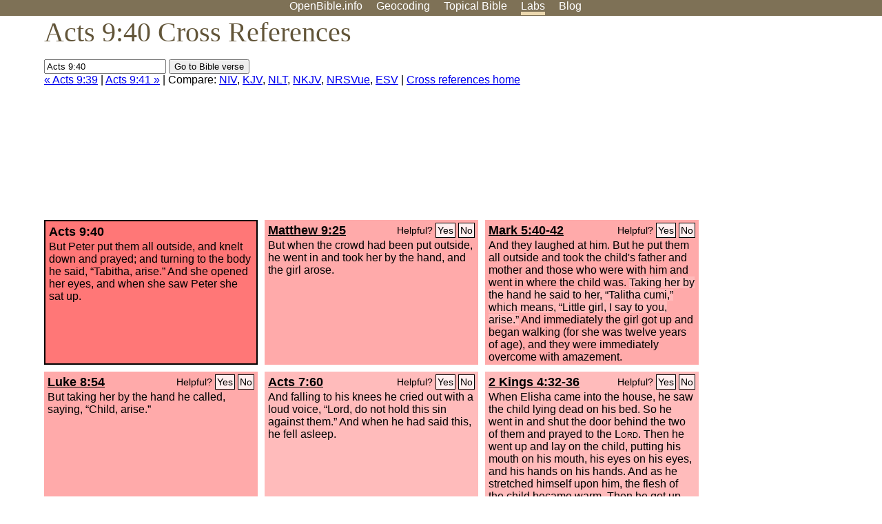

--- FILE ---
content_type: text/html; charset=UTF-8
request_url: http://www.openbible.info/labs/cross-references/search?q=Acts+9%3A40
body_size: 5582
content:
<!DOCTYPE html PUBLIC "-//W3C//DTD XHTML 1.0 Strict//EN" "http://www.w3.org/TR/xhtml1/DTD/xhtml1-strict.dtd">
<html xmlns="http://www.w3.org/1999/xhtml">
<head>
<title>Acts 9:40 Cross References (11 Verses)</title>
<meta name="viewport" content="width=device-width" />
<meta charset="UTF-8" />
<style>body{background:#fff;font-family:Segoe UI,-apple-system,Verdana,sans-serif;margin:0;padding:0}h1{font-size:250%;color:#625539;font-family:Georgia,serif;font-weight:400;margin-top:0;margin-bottom:.25em}h1+h2,h1+p{margin-top:-.5em}h2{font-size:200%;color:#6d834e;font-family:Georgia,serif;font-weight:400;margin-bottom:.25em;clear:left}h3{color:#625529;font-size:110%}h3+p,h3+ul{margin-top:-1em}h4{font-family:Georgia,serif;margin-bottom:.25em}td{vertical-align:top}#head{background:#7e7156}#head p{margin:0;padding-bottom:5px}#nav{text-align:center}#head a,#nav a{text-decoration:none;color:#fff;margin-right:1em;padding:0}#nav a:hover,body.blog #nav-blog,body.geo #nav-geo,body.home #nav-home,body.labs #nav-labs,body.realtime #nav-realtime,body.topics #nav-topics{border-bottom:5px solid #ebd8af}#logo{margin:.25em;padding:0;font-size:100%;position:absolute;left:0;height:2em}#body{width:90%;max-width:1200px;min-width:300px;margin-left:auto;margin-right:auto}div.testament{width:40%;float:left}div.testament h3{position:static;width:auto;text-align:left}div.testament li{font-size:110%}#side ul,div.testament ul{list-style-type:none;margin-left:0;padding-left:0}p.intro{font-family:Geogia,serif;font-size:125%;color:#444}#side{border-top:1px solid #7e7156;padding-top:0;margin-top:25px}#foot{font-size:85%;color:#444;border-top:1px solid #7e7156;padding:5px 5% 0;max-width:1200px;margin-top:25px;clear:both}#top-ads{float:right;margin:1em 2em 0 1em;width:340px}ul.overlay-gallery li{list-style-type:none;display:inline;float:left;clear:right;margin:auto 2em 1em auto}.alpha-nav{color:#ccc}.alpha-nav strong{color:#000}a img{border:none}a.ge{padding:0 0 24px 36px;background:url(https://a.openbible.info/images/ge.png);background-repeat:no-repeat}h2 a{color:#6d834e}span.sc{font-variant:small-caps}.note,span.preview{font-size:85%;color:#444}img.atlas{float:left;margin:auto 2em 2em auto}hr.clear{height:1px;visibility:hidden;clear:both}code{font-family:Consolas,monospace;font-size:85%;background:#eee}span.note{font-weight:400;font-size:80%}cite.bibleref{font-style:normal}img{max-width:100%}#map-canvas img{max-width:auto}input{font-weight:400}#suggest ol{width:25%;float:left;list-style-type:none}h2 input{font-size:120%;max-width:100%}h2 input[type=submit]{font-size:100%}form.topic-search{background:#e2e6dc;margin:0 0 auto 0;padding:4px 5px 4px 10px;font-weight:700}form+h1{margin-top:.2em}body.script .invisible{visibility:hidden}body.script .visible,body.script .visible .invisible{visibility:visible}.topic-search input{padding:2px}.topic-search .alpha-nav{font-weight:400;margin-top:-.5em}p.error,p.message{background:#ebd8af;border-top:1px solid #7e7156;border-bottom:1px solid #7e7156;padding:10px}body.script .vote-buttons{padding-right:10px;margin:0}.vote-buttons button{margin-bottom:3px}p.browse-verse{font-size:80%;margin-top:-.75em}p.verse-text{font-size:120%;line-height:160%}p.verse-topics{line-height:250%}p.verse-topics a{text-decoration:none;margin-right:1em}p.verse-topics a:hover{text-decoration:underline}a.cloud-1{font-size:90%}a.cloud-2{font-size:120%}a.cloud-3{font-size:150%}a.cloud-4{font-size:200%}a.cloud-5{font-size:250%}body.topics h1 span.small{display:block;font-size:35%;margin-bottom:-.5em}body.photos h1 img{float:left;margin:.25em 15px .5em 0}body.photos h2{clear:left}body.photos div.col{width:30%;float:left}body.photos div.col h2{border-color:transparent}span.credit{font-size:75%}ul.photos{list-style-type:none;padding-left:0;margin-left:0}ul.photos li{padding:3px;display:inline-block;list-style-type:none}.clear{clear:both}.left{float:left}.right{float:right}table.data{border-spacing:0}table.data td{border-bottom:1px solid #ccc}table.data th{text-align:left;border-bottom:1px solid #666}table.data th.number,td.number,th.number{text-align:right}table.data td,table.data th{padding:2px}table.chapters td{padding-right:12px}body.realtime input.search{font-size:120%}#tweets div.tweets{margin-top:12px;padding:0}#tweets div.tweets div{border-top:1px dashed #ccc;line-height:125%;padding:5px 0;clear:left}#tweets{max-width:564px;padding:12px 0;margin-top:20px}body.realtime a.bibleref{color:#390}#tweets h2{margin-top:0}.realtime-home #tweets{border-right:200px solid #f0f0f0;float:left;padding-top:0;padding-right:20px}.realtime-home .top{float:left;width:200px;margin-left:-200px;padding:10px 20px}p.prev-next{clear:left}ol.emoji{padding:0;margin:0;list-style-type:none}ol.emoji li{display:inline-block;font-size:2em;max-width:100px;text-align:center;list-style-type:none;width:2em;padding:8px}ol.emoji li small{font-size:45%;display:block}a.share span{margin:0;padding:0;height:20px;width:20px;line-height:20px;font-size:16px}a.share svg{fill:#fff;width:20px;height:20px;display:inline-block;vertical-align:bottom}h1 a.share span{font-size:20px}h1 a.share svg{vertical-align:baseline}@media (max-width:769px){#top-ads{float:none;margin:2em 0;text-align:center;width:auto;min-height:250px}#head p{line-height:44px}.mobile-hide{display:none}table.chapters td{padding-bottom:12px}}@media print{#top-ads{display:none}}</style>
<link rel="icon" type="image/x-icon" href="https://a.openbible.info/favicon.ico" />
	<link rel="canonical" href="https://www.openbible.info/labs/cross-references/search?q=Acts+9%3A40" />
<style type="text/css">
	.votes-1 { background: #fee; }
	.votes-2 { background: #fdd; }
	.votes-3 { background: #fcc; }
	.votes-4 { background: #fbb; }
	.votes-5 { background: #faa; }
	div.crossrefs { clear: right; }
	div.crossrefs div { width:300px; height:200px; float:left; margin:auto 10px 10px auto; padding:5px; overflow:auto; }
	div.crossrefs div h3 {color:#000; margin-top:0; margin-bottom:1em; }
	div.crossrefs div h3 a {color:#000; }
	div.crossrefs p {margin-bottom:0;}
	div.crossrefs div.crossref-verse { background: #f77; border: 2px solid #000; width: 296px; height: 196px;}
	span.vote { font-size:80%; float:right; font-weight:normal; padding-top:2px;}
	span.vote a {background: #fee; border:1px solid #000; padding:2px; color:#000; text-decoration:none;}
	@media print {
		div.crossrefs div, div.crossrefs div.crossref-verse { width:auto; height:auto; float:none; margin:auto; padding:auto; }
		form, span.vote, span.links, #head { display:none; }
		h1 { font-size: 100%; }
	}
</style>
</head>
<body class="labs inline-h3">
<div id="head">
	<p id="nav">
		<a href="/" id="nav-home">OpenBible.info</a>
		<a href="/geo/" id="nav-geo">Geocoding</a>
		<a href="/topics/" id="nav-topics">Topical<span class="mobile-hide">&#160;Bible</span></a>
		<a href="/labs/" id="nav-labs">Labs</a>
		<a href="/blog/" id="nav-blog">Blog</a>
	</p>
</div>
<div id="top-ads">
<script async="async" src="//pagead2.googlesyndication.com/pagead/js/adsbygoogle.js"></script>
<!-- Responsive 1 -->
<ins class="adsbygoogle"
     style="display:block"
     data-ad-client="ca-pub-7781027110498774"
     data-ad-slot="2667392197"
     data-ad-format="auto"></ins>
<script>
(adsbygoogle = window.adsbygoogle || []).push({});
</script>
</div>
<div id="body">
<h1>Acts 9:40 Cross References</h1>
<form action="/labs/cross-references/search">
<p><input type="text" name="q" size="20" value="Acts 9:40" /> <input type="submit" value="Go to Bible verse" />
		<br />
						<a href="/labs/cross-references/search?q=Acts+9%3A39">&laquo; Acts 9:39</a>
			 |							<a href="/labs/cross-references/search?q=Acts+9%3A41">Acts 9:41 &raquo;</a>
				| Compare: <a href="https://www.biblegateway.com/passage/?search=Acts+9%3A40%2CMatt+9%3A25%2CMark+5%3A40-42%2CLuke+8%3A54%2CActs+7%3A60%2C2+Kgs+4%3A32-36%2CJohn+11%3A43-44%2CMark+9%3A25%2C1+Kgs+17%3A19-23%2CActs+20%3A36%2CLuke+22%3A41%2CActs+21%3A5&amp;version=NIV">NIV</a>, <a href="https://www.biblegateway.com/passage/?search=Acts+9%3A40%2CMatt+9%3A25%2CMark+5%3A40-42%2CLuke+8%3A54%2CActs+7%3A60%2C2+Kgs+4%3A32-36%2CJohn+11%3A43-44%2CMark+9%3A25%2C1+Kgs+17%3A19-23%2CActs+20%3A36%2CLuke+22%3A41%2CActs+21%3A5&amp;version=KJV">KJV</a>, <a href="https://www.biblegateway.com/passage/?search=Acts+9%3A40%2CMatt+9%3A25%2CMark+5%3A40-42%2CLuke+8%3A54%2CActs+7%3A60%2C2+Kgs+4%3A32-36%2CJohn+11%3A43-44%2CMark+9%3A25%2C1+Kgs+17%3A19-23%2CActs+20%3A36%2CLuke+22%3A41%2CActs+21%3A5&amp;version=NLT">NLT</a>, <a href="https://www.biblegateway.com/passage/?search=Acts+9%3A40%2CMatt+9%3A25%2CMark+5%3A40-42%2CLuke+8%3A54%2CActs+7%3A60%2C2+Kgs+4%3A32-36%2CJohn+11%3A43-44%2CMark+9%3A25%2C1+Kgs+17%3A19-23%2CActs+20%3A36%2CLuke+22%3A41%2CActs+21%3A5&amp;version=NKJV">NKJV</a>, <a href="https://www.biblegateway.com/passage/?search=Acts+9%3A40%2CMatt+9%3A25%2CMark+5%3A40-42%2CLuke+8%3A54%2CActs+7%3A60%2C2+Kgs+4%3A32-36%2CJohn+11%3A43-44%2CMark+9%3A25%2C1+Kgs+17%3A19-23%2CActs+20%3A36%2CLuke+22%3A41%2CActs+21%3A5&amp;version=NRSVUE">NRSVue</a>, <a href="https://www.biblegateway.com/passage/?search=Acts+9%3A40%2CMatt+9%3A25%2CMark+5%3A40-42%2CLuke+8%3A54%2CActs+7%3A60%2C2+Kgs+4%3A32-36%2CJohn+11%3A43-44%2CMark+9%3A25%2C1+Kgs+17%3A19-23%2CActs+20%3A36%2CLuke+22%3A41%2CActs+21%3A5&amp;version=ESV">ESV</a>
		|
		<a href="/labs/cross-references/">Cross references home</a>
</p>
</form>
	<div class="crossrefs">
		<div class="crossref-verse">
		<h3>Acts 9:40</h3>
		<p>But Peter put them all outside, and knelt down and prayed; and turning to the body he said, &#8220;Tabitha, arise.&#8221; And she opened her eyes, and when she saw Peter she sat up.</p>
		</div>
									<div class="votes-5"><h3><a href="/labs/cross-references/search?q=Matthew+9%3A25">Matthew 9:25</a> <span id="c44009040.40009025-40009025" class="vote"></span></h3>
				<p>But when the crowd had been put outside, he went in and took her by the hand, and the girl arose.</p>
				</div>
							<div class="votes-5"><h3><a href="/labs/cross-references/search?q=Mark+5%3A40-42">Mark 5:40-42</a> <span id="c44009040.41005040-41005042" class="vote"></span></h3>
				<p>And they laughed at him. But he put them all outside and took the child's father and mother and those who were with him and went in where the child was. <span class="votes-4">Taking her by the hand he said to her, &#8220;Talitha cumi,&#8221; which means, &#8220;Little girl, I say to you, arise.&#8221;</span> And immediately the girl got up and began walking (for she was twelve years of age), and they were immediately overcome with amazement.</p>
				</div>
							<div class="votes-5"><h3><a href="/labs/cross-references/search?q=Luke+8%3A54">Luke 8:54</a> <span id="c44009040.42008054-42008054" class="vote"></span></h3>
				<p>But taking her by the hand he called, saying, &#8220;Child, arise.&#8221;</p>
				</div>
							<div class="votes-4"><h3><a href="/labs/cross-references/search?q=Acts+7%3A60">Acts 7:60</a> <span id="c44009040.44007060-44007060" class="vote"></span></h3>
				<p>And falling to his knees he cried out with a loud voice, &#8220;Lord, do not hold this sin against them.&#8221; And when he had said this, he fell asleep.</p>
				</div>
							<div class="votes-4"><h3><a href="/labs/cross-references/search?q=2+Kings+4%3A32-36">2 Kings 4:32-36</a> <span id="c44009040.12004032-12004036" class="vote"></span></h3>
				<p>When Elisha came into the house, he saw the child lying dead on his bed. So he went in and shut the door behind the two of them and prayed to the <span class="sc">Lord</span>. Then he went up and lay on the child, putting his mouth on his mouth, his eyes on his eyes, and his hands on his hands. And as he stretched himself upon him, the flesh of the child became warm. Then he got up again and walked once back and forth in the house, and went up and stretched himself upon him. The child sneezed seven times, and the child opened his eyes. Then he summoned Gehazi and said, &#8220;Call this Shunammite.&#8221; So he called her. And when she came to him, he said, &#8220;Pick up your son.&#8221;</p>
				</div>
							<div class="votes-3"><h3><a href="/labs/cross-references/search?q=John+11%3A43-44">John 11:43-44</a> <span id="c44009040.43011043-43011044" class="vote"></span></h3>
				<p><span class="votes-3">When he had said these things, he cried out with a loud voice, &#8220;Lazarus, come out.&#8221;</span> The man who had died came out, his hands and feet bound with linen strips, and his face wrapped with a cloth. Jesus said to them, &#8220;Unbind him, and let him go.&#8221;</p>
				</div>
							<div class="votes-3"><h3><a href="/labs/cross-references/search?q=Mark+9%3A25">Mark 9:25</a> <span id="c44009040.41009025-41009025" class="vote"></span></h3>
				<p>And when Jesus saw that a crowd came running together, he rebuked the unclean spirit, saying to it, &#8220;You mute and deaf spirit, I command you, come out of him and never enter him again.&#8221;</p>
				</div>
							<div class="votes-3"><h3><a href="/labs/cross-references/search?q=1+Kings+17%3A19-23">1 Kings 17:19-23</a> <span id="c44009040.11017019-11017023" class="vote"></span></h3>
				<p>And he said to her, &#8220;Give me your son.&#8221; And he took him from her arms and carried him up into the upper chamber where he lodged, and laid him on his own bed. And he cried to the <span class="sc">Lord</span>, &#8220;O <span class="sc">Lord</span> my God, have you brought calamity even upon the widow with whom I sojourn, by killing her son?&#8221; Then he stretched himself upon the child three times and cried to the <span class="sc">Lord</span>, &#8220;O <span class="sc">Lord</span> my God, let this child's life come into him again.&#8221; And the <span class="sc">Lord</span> listened to the voice of Elijah. And the life of the child came into him again, and he revived. And Elijah took the child and brought him down from the upper chamber into the house and delivered him to his mother. And Elijah said, &#8220;See, your son lives.&#8221;</p>
				</div>
							<div class="votes-2"><h3><a href="/labs/cross-references/search?q=Acts+20%3A36">Acts 20:36</a> <span id="c44009040.44020036-44020036" class="vote"></span></h3>
				<p>And when he had said these things, he knelt down and prayed with them all.</p>
				</div>
							<div class="votes-2"><h3><a href="/labs/cross-references/search?q=Luke+22%3A41">Luke 22:41</a> <span id="c44009040.42022041-42022041" class="vote"></span></h3>
				<p>And he withdrew from them about a stone's throw, and knelt down and prayed,</p>
				</div>
							<div class="votes-1"><h3><a href="/labs/cross-references/search?q=Acts+21%3A5">Acts 21:5</a> <span id="c44009040.44021005-44021005" class="vote"></span></h3>
				<p>When our days there were ended, we departed and went on our journey, and they all, with wives and children, accompanied us until we were outside the city. And kneeling down on the beach, we prayed</p>
				</div>
					</div>
<script type="text/javascript">
var votes = document.querySelectorAll("span.vote");
for (var i = 0, j = votes.length; i < j; i++) {
	var node = votes[i];
	var id = node.id.substr(1)
	node.innerHTML = 'Helpful? <a id="u' + id + '" href="#u">Yes</a> <a id="d' + id + '" href="#d">No</a>';
};
var voteLinks = document.querySelectorAll("span.vote a");
for (var i = 0, j = voteLinks.length; i < j; i++) {
	voteLinks[i].addEventListener("click", voteCallback, false);
}

function voteCallback(e) {
	e.preventDefault();
	var node = e.target;
	var xhr = new XMLHttpRequest();
	xhr.open("POST", "/labs/cross-references/vote");
	xhr.setRequestHeader("Content-Type", "application/x-www-form-urlencoded");
	xhr.send("vote=" + node.id);
	node.parentNode.innerHTML = "Thanks for voting";
}
</script>
</div>
<div id="foot">
<p>Unless otherwise indicated, all content is licensed under a <a rel="license" href="http://creativecommons.org/licenses/by/4.0/">Creative Commons Attribution License</a>. All Scripture quotations, unless otherwise indicated, are taken from The Holy Bible, English Standard Version. Copyright &copy;2001 by <a href="http://www.crosswaybibles.org/">Crossway Bibles</a>, a publishing ministry of Good News Publishers. Contact me: openbibleinfo (at) gmail.com.
</p>
</div>
<!-- Google Tag Manager -->
<script>(function(w,d,s,l,i){w[l]=w[l]||[];w[l].push({'gtm.start':
new Date().getTime(),event:'gtm.js'});var f=d.getElementsByTagName(s)[0],
j=d.createElement(s),dl=l!='dataLayer'?'&l='+l:'';j.async=true;j.src=
'https://www.googletagmanager.com/gtm.js?id='+i+dl;f.parentNode.insertBefore(j,f);
})(window,document,'script','dataLayer','GTM-5B9KC46');</script>
<!-- End Google Tag Manager -->
</body>
</html>

--- FILE ---
content_type: text/html; charset=utf-8
request_url: https://www.google.com/recaptcha/api2/aframe
body_size: 268
content:
<!DOCTYPE HTML><html><head><meta http-equiv="content-type" content="text/html; charset=UTF-8"></head><body><script nonce="xQi0M0TfzPdvV6T4N2HDhg">/** Anti-fraud and anti-abuse applications only. See google.com/recaptcha */ try{var clients={'sodar':'https://pagead2.googlesyndication.com/pagead/sodar?'};window.addEventListener("message",function(a){try{if(a.source===window.parent){var b=JSON.parse(a.data);var c=clients[b['id']];if(c){var d=document.createElement('img');d.src=c+b['params']+'&rc='+(localStorage.getItem("rc::a")?sessionStorage.getItem("rc::b"):"");window.document.body.appendChild(d);sessionStorage.setItem("rc::e",parseInt(sessionStorage.getItem("rc::e")||0)+1);localStorage.setItem("rc::h",'1769241564360');}}}catch(b){}});window.parent.postMessage("_grecaptcha_ready", "*");}catch(b){}</script></body></html>